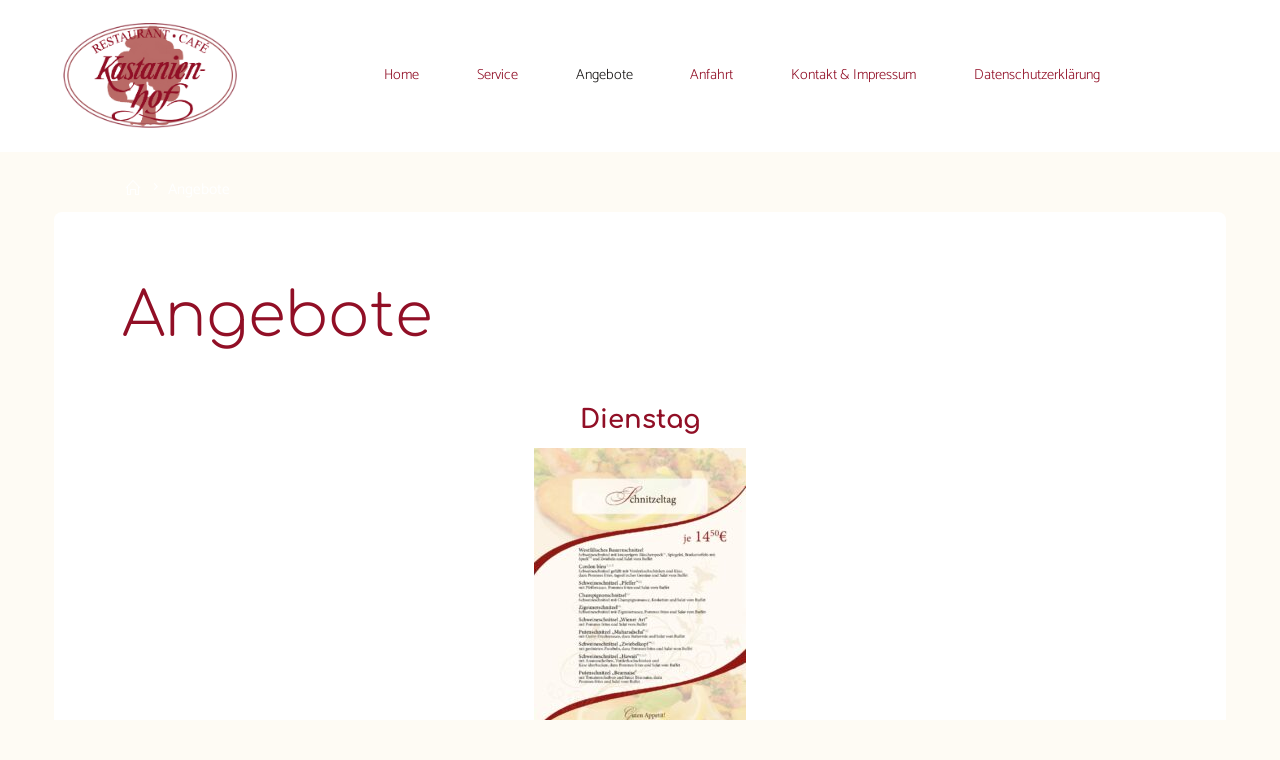

--- FILE ---
content_type: text/html; charset=UTF-8
request_url: https://restaurant-kastanienhof.com/angebote/
body_size: 56869
content:
<!DOCTYPE html>
<html lang="de">
<head>
<meta name="viewport" content="width=device-width, user-scalable=yes, initial-scale=1.0">
<meta http-equiv="X-UA-Compatible" content="IE=edge" /><meta charset="UTF-8">
<link rel="profile" href="http://gmpg.org/xfn/11">

<!-- MapPress Easy Google Maps Version:2.95.9 (https://www.mappresspro.com) -->
<title>Angebote &#8211; Restaurant Café &#8211; Kastanienhof</title>
<meta name='robots' content='max-image-preview:large' />

<link rel="alternate" type="application/rss+xml" title="Restaurant Café - Kastanienhof &raquo; Feed" href="https://restaurant-kastanienhof.com/feed/" />
<link rel="alternate" type="application/rss+xml" title="Restaurant Café - Kastanienhof &raquo; Kommentar-Feed" href="https://restaurant-kastanienhof.com/comments/feed/" />
<link rel="alternate" title="oEmbed (JSON)" type="application/json+oembed" href="https://restaurant-kastanienhof.com/wp-json/oembed/1.0/embed?url=https%3A%2F%2Frestaurant-kastanienhof.com%2Fangebote%2F" />
<link rel="alternate" title="oEmbed (XML)" type="text/xml+oembed" href="https://restaurant-kastanienhof.com/wp-json/oembed/1.0/embed?url=https%3A%2F%2Frestaurant-kastanienhof.com%2Fangebote%2F&#038;format=xml" />
<style id='wp-img-auto-sizes-contain-inline-css'>
img:is([sizes=auto i],[sizes^="auto," i]){contain-intrinsic-size:3000px 1500px}
/*# sourceURL=wp-img-auto-sizes-contain-inline-css */
</style>
<style id='wp-emoji-styles-inline-css'>

	img.wp-smiley, img.emoji {
		display: inline !important;
		border: none !important;
		box-shadow: none !important;
		height: 1em !important;
		width: 1em !important;
		margin: 0 0.07em !important;
		vertical-align: -0.1em !important;
		background: none !important;
		padding: 0 !important;
	}
/*# sourceURL=wp-emoji-styles-inline-css */
</style>
<link rel='stylesheet' id='wp-block-library-css' href='https://restaurant-kastanienhof.com/wp-includes/css/dist/block-library/style.min.css?ver=6.9' media='all' />
<style id='global-styles-inline-css'>
:root{--wp--preset--aspect-ratio--square: 1;--wp--preset--aspect-ratio--4-3: 4/3;--wp--preset--aspect-ratio--3-4: 3/4;--wp--preset--aspect-ratio--3-2: 3/2;--wp--preset--aspect-ratio--2-3: 2/3;--wp--preset--aspect-ratio--16-9: 16/9;--wp--preset--aspect-ratio--9-16: 9/16;--wp--preset--color--black: #000000;--wp--preset--color--cyan-bluish-gray: #abb8c3;--wp--preset--color--white: #ffffff;--wp--preset--color--pale-pink: #f78da7;--wp--preset--color--vivid-red: #cf2e2e;--wp--preset--color--luminous-vivid-orange: #ff6900;--wp--preset--color--luminous-vivid-amber: #fcb900;--wp--preset--color--light-green-cyan: #7bdcb5;--wp--preset--color--vivid-green-cyan: #00d084;--wp--preset--color--pale-cyan-blue: #8ed1fc;--wp--preset--color--vivid-cyan-blue: #0693e3;--wp--preset--color--vivid-purple: #9b51e0;--wp--preset--color--accent-1: #971f45;--wp--preset--color--accent-2: #eadfcb;--wp--preset--color--headings: #910f26;--wp--preset--color--sitetext: #808080;--wp--preset--color--sitebg: #FFFFFF;--wp--preset--gradient--vivid-cyan-blue-to-vivid-purple: linear-gradient(135deg,rgb(6,147,227) 0%,rgb(155,81,224) 100%);--wp--preset--gradient--light-green-cyan-to-vivid-green-cyan: linear-gradient(135deg,rgb(122,220,180) 0%,rgb(0,208,130) 100%);--wp--preset--gradient--luminous-vivid-amber-to-luminous-vivid-orange: linear-gradient(135deg,rgb(252,185,0) 0%,rgb(255,105,0) 100%);--wp--preset--gradient--luminous-vivid-orange-to-vivid-red: linear-gradient(135deg,rgb(255,105,0) 0%,rgb(207,46,46) 100%);--wp--preset--gradient--very-light-gray-to-cyan-bluish-gray: linear-gradient(135deg,rgb(238,238,238) 0%,rgb(169,184,195) 100%);--wp--preset--gradient--cool-to-warm-spectrum: linear-gradient(135deg,rgb(74,234,220) 0%,rgb(151,120,209) 20%,rgb(207,42,186) 40%,rgb(238,44,130) 60%,rgb(251,105,98) 80%,rgb(254,248,76) 100%);--wp--preset--gradient--blush-light-purple: linear-gradient(135deg,rgb(255,206,236) 0%,rgb(152,150,240) 100%);--wp--preset--gradient--blush-bordeaux: linear-gradient(135deg,rgb(254,205,165) 0%,rgb(254,45,45) 50%,rgb(107,0,62) 100%);--wp--preset--gradient--luminous-dusk: linear-gradient(135deg,rgb(255,203,112) 0%,rgb(199,81,192) 50%,rgb(65,88,208) 100%);--wp--preset--gradient--pale-ocean: linear-gradient(135deg,rgb(255,245,203) 0%,rgb(182,227,212) 50%,rgb(51,167,181) 100%);--wp--preset--gradient--electric-grass: linear-gradient(135deg,rgb(202,248,128) 0%,rgb(113,206,126) 100%);--wp--preset--gradient--midnight: linear-gradient(135deg,rgb(2,3,129) 0%,rgb(40,116,252) 100%);--wp--preset--font-size--small: 10px;--wp--preset--font-size--medium: 20px;--wp--preset--font-size--large: 27px;--wp--preset--font-size--x-large: 42px;--wp--preset--font-size--normal: 17px;--wp--preset--font-size--larger: 43px;--wp--preset--spacing--20: 0.44rem;--wp--preset--spacing--30: 0.67rem;--wp--preset--spacing--40: 1rem;--wp--preset--spacing--50: 1.5rem;--wp--preset--spacing--60: 2.25rem;--wp--preset--spacing--70: 3.38rem;--wp--preset--spacing--80: 5.06rem;--wp--preset--shadow--natural: 6px 6px 9px rgba(0, 0, 0, 0.2);--wp--preset--shadow--deep: 12px 12px 50px rgba(0, 0, 0, 0.4);--wp--preset--shadow--sharp: 6px 6px 0px rgba(0, 0, 0, 0.2);--wp--preset--shadow--outlined: 6px 6px 0px -3px rgb(255, 255, 255), 6px 6px rgb(0, 0, 0);--wp--preset--shadow--crisp: 6px 6px 0px rgb(0, 0, 0);}:where(.is-layout-flex){gap: 0.5em;}:where(.is-layout-grid){gap: 0.5em;}body .is-layout-flex{display: flex;}.is-layout-flex{flex-wrap: wrap;align-items: center;}.is-layout-flex > :is(*, div){margin: 0;}body .is-layout-grid{display: grid;}.is-layout-grid > :is(*, div){margin: 0;}:where(.wp-block-columns.is-layout-flex){gap: 2em;}:where(.wp-block-columns.is-layout-grid){gap: 2em;}:where(.wp-block-post-template.is-layout-flex){gap: 1.25em;}:where(.wp-block-post-template.is-layout-grid){gap: 1.25em;}.has-black-color{color: var(--wp--preset--color--black) !important;}.has-cyan-bluish-gray-color{color: var(--wp--preset--color--cyan-bluish-gray) !important;}.has-white-color{color: var(--wp--preset--color--white) !important;}.has-pale-pink-color{color: var(--wp--preset--color--pale-pink) !important;}.has-vivid-red-color{color: var(--wp--preset--color--vivid-red) !important;}.has-luminous-vivid-orange-color{color: var(--wp--preset--color--luminous-vivid-orange) !important;}.has-luminous-vivid-amber-color{color: var(--wp--preset--color--luminous-vivid-amber) !important;}.has-light-green-cyan-color{color: var(--wp--preset--color--light-green-cyan) !important;}.has-vivid-green-cyan-color{color: var(--wp--preset--color--vivid-green-cyan) !important;}.has-pale-cyan-blue-color{color: var(--wp--preset--color--pale-cyan-blue) !important;}.has-vivid-cyan-blue-color{color: var(--wp--preset--color--vivid-cyan-blue) !important;}.has-vivid-purple-color{color: var(--wp--preset--color--vivid-purple) !important;}.has-black-background-color{background-color: var(--wp--preset--color--black) !important;}.has-cyan-bluish-gray-background-color{background-color: var(--wp--preset--color--cyan-bluish-gray) !important;}.has-white-background-color{background-color: var(--wp--preset--color--white) !important;}.has-pale-pink-background-color{background-color: var(--wp--preset--color--pale-pink) !important;}.has-vivid-red-background-color{background-color: var(--wp--preset--color--vivid-red) !important;}.has-luminous-vivid-orange-background-color{background-color: var(--wp--preset--color--luminous-vivid-orange) !important;}.has-luminous-vivid-amber-background-color{background-color: var(--wp--preset--color--luminous-vivid-amber) !important;}.has-light-green-cyan-background-color{background-color: var(--wp--preset--color--light-green-cyan) !important;}.has-vivid-green-cyan-background-color{background-color: var(--wp--preset--color--vivid-green-cyan) !important;}.has-pale-cyan-blue-background-color{background-color: var(--wp--preset--color--pale-cyan-blue) !important;}.has-vivid-cyan-blue-background-color{background-color: var(--wp--preset--color--vivid-cyan-blue) !important;}.has-vivid-purple-background-color{background-color: var(--wp--preset--color--vivid-purple) !important;}.has-black-border-color{border-color: var(--wp--preset--color--black) !important;}.has-cyan-bluish-gray-border-color{border-color: var(--wp--preset--color--cyan-bluish-gray) !important;}.has-white-border-color{border-color: var(--wp--preset--color--white) !important;}.has-pale-pink-border-color{border-color: var(--wp--preset--color--pale-pink) !important;}.has-vivid-red-border-color{border-color: var(--wp--preset--color--vivid-red) !important;}.has-luminous-vivid-orange-border-color{border-color: var(--wp--preset--color--luminous-vivid-orange) !important;}.has-luminous-vivid-amber-border-color{border-color: var(--wp--preset--color--luminous-vivid-amber) !important;}.has-light-green-cyan-border-color{border-color: var(--wp--preset--color--light-green-cyan) !important;}.has-vivid-green-cyan-border-color{border-color: var(--wp--preset--color--vivid-green-cyan) !important;}.has-pale-cyan-blue-border-color{border-color: var(--wp--preset--color--pale-cyan-blue) !important;}.has-vivid-cyan-blue-border-color{border-color: var(--wp--preset--color--vivid-cyan-blue) !important;}.has-vivid-purple-border-color{border-color: var(--wp--preset--color--vivid-purple) !important;}.has-vivid-cyan-blue-to-vivid-purple-gradient-background{background: var(--wp--preset--gradient--vivid-cyan-blue-to-vivid-purple) !important;}.has-light-green-cyan-to-vivid-green-cyan-gradient-background{background: var(--wp--preset--gradient--light-green-cyan-to-vivid-green-cyan) !important;}.has-luminous-vivid-amber-to-luminous-vivid-orange-gradient-background{background: var(--wp--preset--gradient--luminous-vivid-amber-to-luminous-vivid-orange) !important;}.has-luminous-vivid-orange-to-vivid-red-gradient-background{background: var(--wp--preset--gradient--luminous-vivid-orange-to-vivid-red) !important;}.has-very-light-gray-to-cyan-bluish-gray-gradient-background{background: var(--wp--preset--gradient--very-light-gray-to-cyan-bluish-gray) !important;}.has-cool-to-warm-spectrum-gradient-background{background: var(--wp--preset--gradient--cool-to-warm-spectrum) !important;}.has-blush-light-purple-gradient-background{background: var(--wp--preset--gradient--blush-light-purple) !important;}.has-blush-bordeaux-gradient-background{background: var(--wp--preset--gradient--blush-bordeaux) !important;}.has-luminous-dusk-gradient-background{background: var(--wp--preset--gradient--luminous-dusk) !important;}.has-pale-ocean-gradient-background{background: var(--wp--preset--gradient--pale-ocean) !important;}.has-electric-grass-gradient-background{background: var(--wp--preset--gradient--electric-grass) !important;}.has-midnight-gradient-background{background: var(--wp--preset--gradient--midnight) !important;}.has-small-font-size{font-size: var(--wp--preset--font-size--small) !important;}.has-medium-font-size{font-size: var(--wp--preset--font-size--medium) !important;}.has-large-font-size{font-size: var(--wp--preset--font-size--large) !important;}.has-x-large-font-size{font-size: var(--wp--preset--font-size--x-large) !important;}
/*# sourceURL=global-styles-inline-css */
</style>

<style id='classic-theme-styles-inline-css'>
/*! This file is auto-generated */
.wp-block-button__link{color:#fff;background-color:#32373c;border-radius:9999px;box-shadow:none;text-decoration:none;padding:calc(.667em + 2px) calc(1.333em + 2px);font-size:1.125em}.wp-block-file__button{background:#32373c;color:#fff;text-decoration:none}
/*# sourceURL=/wp-includes/css/classic-themes.min.css */
</style>
<link rel='stylesheet' id='mappress-css' href='https://restaurant-kastanienhof.com/wp-content/plugins/mappress-google-maps-for-wordpress/css/mappress.css?ver=2.95.9' media='all' />
<link rel='stylesheet' id='omgf-additional-fonts-css' href='//restaurant-kastanienhof.com/wp-content/uploads/omgf/additional-fonts/additional-fonts.css?ver=1.2.0' media='all' />
<link rel='stylesheet' id='esotera-main-css' href='https://restaurant-kastanienhof.com/wp-content/themes/esotera/style.css?ver=1.4.0' media='all' />
<style id='esotera-main-inline-css'>
 body:not(.esotera-landing-page) #container, #colophon-inside, .footer-inside, #breadcrumbs-container-inside { margin: 0 auto; max-width: 1240px; } body:not(.esotera-landing-page) #container { max-width: calc( 1240px - 4em ); } .site-header-inside { max-width: 1240px; margin: 0 auto; } #primary { width: 200px; } #secondary { width: 200px; } #container.one-column .main { width: 100%; } #container.two-columns-right #secondary { float: right; } #container.two-columns-right .main, .two-columns-right #breadcrumbs { width: calc( 100% - 200px ); float: left; } #container.two-columns-left #primary { float: left; } #container.two-columns-left .main, .two-columns-left #breadcrumbs { width: calc( 100% - 200px ); float: right; } #container.three-columns-right #primary, #container.three-columns-left #primary, #container.three-columns-sided #primary { float: left; } #container.three-columns-right #secondary, #container.three-columns-left #secondary, #container.three-columns-sided #secondary { float: left; } #container.three-columns-right #primary, #container.three-columns-left #secondary { margin-left: 0%; margin-right: 0%; } #container.three-columns-right .main, .three-columns-right #breadcrumbs { width: calc( 100% - 400px ); float: left; } #container.three-columns-left .main, .three-columns-left #breadcrumbs { width: calc( 100% - 400px ); float: right; } #container.three-columns-sided #secondary { float: right; } #container.three-columns-sided .main, .three-columns-sided #breadcrumbs { width: calc( 100% - 400px ); float: right; } .three-columns-sided #breadcrumbs { margin: 0 calc( 0% + 200px ) 0 -1920px; } #site-text { clip: rect(1px, 1px, 1px, 1px); height: 1px; overflow: hidden; position: absolute !important; width: 1px; word-wrap: normal !important; } html { font-family: 'Catamaran'; font-size: 17px; font-weight: 400; line-height: 1.8; ; } #site-title { font-family: 'Catamaran'; font-size: 0.9em; font-weight: 700; } #site-text { text-transform: uppercase; } #access ul li a { font-family: 'Catamaran'; font-size: 0.85em; font-weight: 300; ; } .widget-title, #comments-title, #reply-title, .related-posts .related-main-title { font-family: 'Comfortaa'; font-size: 1.15em; font-weight: 700; line-height: 2; margin-bottom: 1em; ; } .widget-container { font-family: 'Catamaran'; font-size: 1em; font-weight: 400; } .widget-container ul li { line-height: 1.8; ; } .entry-title, .main .page-title { font-family: 'Comfortaa'; font-size: 1.5em; font-weight: 700; ; } body:not(.single) .entry-meta > span { font-family: 'Comfortaa'; font-size: 0.9em; font-weight: 400; text-transform: none; } /* single post titles/metas */ .single .entry-title, .singular-title { font-family: 'Comfortaa'; font-size: 3.6em; font-weight: 300; line-height: 1.2; ; } .single .entry-meta > span { font-family: 'Comfortaa'; font-size: 1em; font-weight: 700; ; } h1 { font-size: 2.33em; } h2 { font-size: 2.06em; } h3 { font-size: 1.79em; } h4 { font-size: 1.52em; } h5 { font-size: 1.25em; } h6 { font-size: 0.98em; } h1, h2, h3, h4 { font-family: 'Comfortaa'; font-weight: 700; ; } .lp-staticslider .staticslider-caption-title, .seriousslider-theme .seriousslider-caption-title, .lp-section-title, .lp-text-title { font-family: 'Catamaran'; } .entry-content h1, .entry-summary h1, .entry-content h2, .entry-summary h2, .entry-content h3, .entry-summary h3, .entry-content h4, .entry-summary h4, .entry-content h5, .entry-summary h5, .entry-content h6, .entry-summary h6 { line-height: 1.2; margin-bottom: 0.5em; } a.continue-reading-link, .lp-block-readmore, .lp-box-readmore, #cryout_ajax_more_trigger, .lp-port-readmore, .comment .reply, a.staticslider-button, .seriousslider-theme .seriousslider-caption-buttons a.seriousslider-button, nav#mobile-menu a, button, input[type="button"], input[type="submit"], input[type="reset"], #nav-fixed a + a, .wp-block-button { font-family: 'Comfortaa'; } .lp-text-title { font-family: 'Catamaran'; font-weight: 700; } blockquote cite { font-family: 'Catamaran'; } :root { --esotera-accent-1: #971f45; --esotera-accent-2: #eadfcb; } .esotera-accent-1 { color: #971f45; } .esotera-accent-2 { color: #eadfcb; } .esotera-accent-1-bg { background-color: #971f45; } .esotera-accent-2-bg { background-color: #eadfcb; } body { color: #808080; background-color: #fefbf4; } .lp-staticslider .staticslider-caption-text a { color: #FFFFFF; } #site-header-main, .menu-search-animated .searchform input[type="search"], #access .menu-search-animated .searchform, .site-header-bottom-fixed, .esotera-over-menu .site-header-bottom.header-fixed .site-header-bottom-fixed { background-color: #FFFFFF; } .esotera-over-menu .site-header-bottom-fixed { background: transparent; } .esotera-over-menu .header-fixed.site-header-bottom #site-title a, .esotera-over-menu .header-fixed.site-header-bottom #site-description { color: #971f45; } .esotera-over-menu #site-title a, .esotera-over-menu #site-description, .esotera-over-menu #access > div > ul > li, .esotera-over-menu #access > div > ul > li > a, .esotera-over-menu #access > div > ul > li > button, .esotera-over-menu .site-header-bottom:not(.header-fixed) #nav-toggle, #breadcrumbs-container span, #breadcrumbs-container a, #breadcrumbs-container i { color: #FFFFFF; } #bmobile #site-title a { color: #971f45; } .esotera-over-menu .lp-staticslider .staticslider-caption-inside, .esotera-over-menu .seriousslider-theme .seriousslider-caption-inside { } #access > div > ul > li, #access > div > ul > li > a, #access > div > ul > li > button, .esotera-over-menu .header-fixed.site-header-bottom #access > div > ul > li:not([class*='current']), .esotera-over-menu .header-fixed.site-header-bottom #access > div > ul > li:not([class*='current']) > a, .esotera-over-menu .header-fixed.site-header-bottom #access > div > ul > li:not([class*='current']) > button, .esotera-over-menu .header-fixed.site-header-bottom .top-section-element.widget_cryout_socials a::before, .top-section-element.widget_cryout_socials a::before { color: #910f26; } .hamburger .hamburger-inner { background-color: #910f26; } #mobile-menu { color: #910f26; } .esotera-over-menu .site-header-bottom:not(.header-fixed) .hamburger .hamburger-inner { background-color: #FFFFFF; } .esotera-over-menu .header-fixed.site-header-bottom .top-section-element.widget_cryout_socials a:hover::before, .top-section-element.widget_cryout_socials a:hover::before { color: #FFFFFF; } #access ul.sub-menu li a, #access ul.children li a, .site-header-top { color: #ffffff; background-color: #bb2530; } .topmenu ul li a { color: #ffffff; } #access ul.sub-menu li a:hover, #access ul.children li a:hover { color: #971f45; } #access > div > ul > li.current_page_item > a, #access > div > ul > li.current-menu-item > a, #access > div > ul > li.current_page_ancestor > a, #access > div > ul > li.current-menu-ancestor > a, .esotera-over-menu .header-fixed.site-header-bottom #access > div > ul > li > a { color: #191716; } #access ul.children > li.current_page_item > a, #access ul.sub-menu > li.current-menu-item > a, #access ul.children > li.current_page_ancestor > a, #access ul.sub-menu > li.current-menu-ancestor > a { opacity: 0.95; } #access > div > ul ul > li a:not(:only-child)::after { border-left-color: #bb2530; } #access > div > ul > li > ul::before { border-bottom-color: #bb2530; } .searchform .searchsubmit { color: #b3b3b3; } #access ul li.special1 > a { background-color: #f0f0f0; } #access ul li.special2 > a { background-color: #910f26; color: #FFFFFF; } #access ul li.accent1 > a { background-color: #971f45; color: #FFFFFF; } #access ul li.accent2 > a { background-color: #eadfcb; color: #FFFFFF; } #access ul li.accent1 > a:hover, #access ul li.accent2 > a:hover { color: #FFFFFF; } #access > div > ul > li.accent1 > a > span::before, #access > div > ul > li.accent2 > a > span::before { background-color: #FFFFFF; } body:not(.esotera-landing-page) article.hentry, body:not(.esotera-landing-page) .main, body.esotera-boxed-layout:not(.esotera-landing-page) #container { background-color: #FFFFFF; } .pagination a, .pagination span { background-color: #f3f3f3; } .pagination a:not(.prev):not(.next):hover { background-color: #971f45; color: #FFFFFF; } #header-overlay, .lp-staticslider::after, .seriousslider-theme .item::after { background-color: #ffffff; background: -webkit-linear-gradient( 45deg, #ffffff 0%, #ffffff 70%); background: linear-gradient( 135deg, #ffffff 0%, #ffffff 70%); opacity: 0.85; pointer-events: none; } .lp-staticslider .staticslider-caption-inside, .seriousslider-theme .seriousslider-caption-inside { color: #FFFFFF; } #colophon, #footer { background-color: #910f26; color: #fefbf4; } .post-thumbnail-container .featured-image-overlay::before { background: -webkit-gradient(linear, left top, left bottom, from(#000), to(#eadfcb)); background: linear-gradient(to bottom, #000, #eadfcb); } .post-thumbnail-container .featured-image-overlay::after { background-color: #971f45; background: -webkit-gradient(linear, left top, left bottom, from(#971f45), to(#eadfcb)); background: linear-gradient(to bottom, #eadfcb, #971f45); } body:not(.esotera-magazine-one) .main #content-masonry .post-thumbnail-container + .entry-after-image { background-color: #FFFFFF; } .main #content-masonry .post-thumbnail-container:hover + .entry-after-image .entry-title a { color: #971f45; } @media (max-width: 720px) { .esotera-magazine-one .main #content-masonry .post-thumbnail-container + .entry-after-image { background-color: #FFFFFF; } } .entry-title a:active, .entry-title a:hover { color: #971f45; } span.entry-format { color: #971f45; } .main #content-masonry .format-link .entry-content a { background-color: #971f45; color: #FFFFFF; } .main #content-masonry .format-link::after { color: #FFFFFF; } .cryout article.hentry.format-image, .cryout article.hentry.format-audio, .cryout article.hentry.format-video { background-color: #f5f5f5; } .format-aside, .format-quote { border-color: #dedede; } .single .author-info { border-color: #eeeeee; } .entry-content h5, .entry-content h6, .lp-text-content h5, .lp-text-content h6 { color: #eadfcb; } .entry-content blockquote::before, .entry-content blockquote::after { color: rgba(128,128,128,0.2); } .entry-content h1, .entry-content h2, .entry-content h3, .entry-content h4, .lp-text-content h1, .lp-text-content h2, .lp-text-content h3, .lp-text-content h4 { color: #910f26; } .entry-title, .page-title { color: #910f26; } a { color: #971f45; } a:hover, .entry-meta span a:hover, .comments-link a { color: #eadfcb; } .comments-link a:hover { color: #971f45; } .socials a { background: #fefbf4; } .socials a::before, .socials a::after { color: #910f26; } .site-header-top .socials a { background: #ffffff; } .site-header-top .socials a::before, .site-header-top .socials a::after { color: #bb2530; } .esotera-normalizedtags #content .tagcloud a { color: #FFFFFF; background-color: #971f45; } .esotera-normalizedtags #content .tagcloud a:hover { background-color: #eadfcb; } #nav-fixed i { background-color: #dbdbdb; } #nav-fixed .nav-next:hover i, #nav-fixed .nav-previous:hover i { background-color: #eadfcb; } #nav-fixed a:hover + a, #nav-fixed a + a:hover { background-color: rgba(234,223,203,1); } #nav-fixed i, #nav-fixed span { color: #FFFFFF; } button#toTop i::before, button#toTop i::after { color: #eadfcb; } @media (max-width: 800px) { .cryout #footer-bottom .footer-inside { padding-top: 2.5em; } .cryout .footer-inside a#toTop {background-color: #971f45; color: #fefbf4;} .cryout .footer-inside a#toTop:hover { opacity: 0.8;} } .lp-box-readmore::before { background-color: #971f45; background-image: -webkit-linear-gradient(to right,#971f45,#eadfcb,#971f45,#eadfcb); background-image: linear-gradient(to right,#971f45,#eadfcb,#971f45,#eadfcb); } .lp-box-readmore, .lp-box-readmore:hover { color: #FFFFFF; } .entry-meta .icon-metas:before { color: #c5c5c5; } .esotera-caption-one .main .wp-caption .wp-caption-text { border-bottom-color: #eeeeee; } .esotera-caption-two .main .wp-caption .wp-caption-text { background-color: #f5f5f5; } .esotera-image-one .entry-content img[class*="align"], .esotera-image-one .entry-summary img[class*="align"], .esotera-image-two .entry-content img[class*='align'], .esotera-image-two .entry-summary img[class*='align'] { border-color: #eeeeee; } .esotera-image-five .entry-content img[class*='align'], .esotera-image-five .entry-summary img[class*='align'] { border-color: #971f45; } /* diffs */ span.edit-link a.post-edit-link, span.edit-link a.post-edit-link:hover, span.edit-link .icon-edit:before { color: #808080; } .searchform { border-color: #ebebeb; } .entry-meta span, .entry-meta a, .entry-utility span, .entry-utility a, .entry-meta time, #breadcrumbs-nav { color: #b7b7b7; } .footermenu ul li span.sep { color: #971f45; } .entry-meta a::after, .entry-utility a::after { background: #eadfcb; } .footermenu ul li a:hover { color: #971f45; } .footermenu ul li a::after { background: #971f45; } span.entry-sticky { background-color: #971f45; color: #FFFFFF; } #commentform { } code, #nav-below .nav-previous a:before, #nav-below .nav-next a:before { background-color: #eeeeee; } pre, .comment-author { border-color: #eeeeee; } .commentlist .comment-body, .commentlist .pingback { background-color: #f5f5f5; } .commentlist img.avatar { background-color: #FFFFFF; } .comment-meta a { color: #cfcfcf; } .commentlist .reply a { color: #cfcfcf; } .commentlist .reply a:hover { color: #971f45; } select, input[type], textarea { color: #808080; border-color: #e9e9e9; } .searchform input[type="search"], .searchform input[type="search"]:hover, .searchform input[type="search"]:focus { background-color: #FFFFFF; } #content .searchform input[type="search"] { border-color: #e9e9e9; } #content .searchform:hover input[type="search"] { border-color: #eadfcb; } #content .searchform input[type="search"]:focus { border-color: #971f45; } input[type]:hover, textarea:hover, select:hover, input[type]:focus, textarea:focus, select:focus { border-color: #dcdcdc; } button, input[type="button"], input[type="submit"], input[type="reset"], .entry-meta .author-avatar { background-color: #971f45; background-image: -webkit-linear-gradient(to right,#971f45,#eadfcb,#971f45,#eadfcb); background-image: linear-gradient(to right,#971f45,#eadfcb,#971f45,#eadfcb); color: #FFFFFF; } button:hover, input[type="button"]:hover, input[type="submit"]:hover, input[type="reset"]:hover { background-color: #eadfcb; } .comment-form-comment, .comment-form-author, .comment-form-email, .comment-form-url, [class*='comment-form-'] input:hover, [class*='comment-form-'] input:focus, .comment-form-comment textarea:hover, .comment-form-comment textarea:focus { border-color: #f5f5f5; background: #f5f5f5; } .comment-form-author input, .comment-form-email input, .comment-form-url input, .comment-form-comment textarea { background-color: #FFFFFF; } hr { background-color: #f0f0f0; } .cryout-preloader-inside .bounce1 { border-top-color: #971f45; } .cryout-preloader-inside .bounce2 { border-top-color: #eadfcb; } /* gutenberg */ .wp-block-image.alignwide { margin-left: calc( ( 0% + 4em ) * -1 ); margin-right: calc( ( 0% + 4em ) * -1 ); } .wp-block-image.alignwide img { width: calc( 100% + 8em ); max-width: calc( 100% + 8em ); } .has-accent-1-color, .has-accent-1-color:hover { color: #971f45; } .has-accent-2-color, .has-accent-2-color:hover { color: #eadfcb; } .has-headings-color, .has-headings-color:hover { color: #910f26; } .has-sitetext-color, .has-sitetext-color:hover { color: #808080; } .has-sitebg-color, .has-sitebg-color:hover { color: #FFFFFF; } .has-accent-1-background-color { background-color: #971f45; } .has-accent-2-background-color { background-color: #eadfcb; } .has-headings-background-color { background-color: #910f26; } .has-sitetext-background-color { background-color: #808080; } .has-sitebg-background-color { background-color: #FFFFFF; } .has-small-font-size { font-size: 14px; } .has-regular-font-size { font-size: 17px; } .has-large-font-size { font-size: 20px; } .has-larger-font-size { font-size: 24px; } .has-huge-font-size { font-size: 24px; } /* woocommerce */ .woocommerce-thumbnail-container .woocommerce-buttons-container a, .woocommerce-page #respond input#submit.alt, .woocommerce a.button.alt, .woocommerce-page button.button.alt, .woocommerce input.button.alt, .woocommerce #respond input#submit, .woocommerce a.button, .woocommerce button.button, .woocommerce input.button { font-family: 'Comfortaa'; } .woocommerce ul.products li.product .woocommerce-loop-category__title, .woocommerce ul.products li.product .woocommerce-loop-product__title, .woocommerce ul.products li.product h3, .woocommerce div.product .product_title, .woocommerce .woocommerce-tabs h2 { font-family: 'Catamaran'; } .woocommerce ul.products li.product .woocommerce-loop-category__title, .woocommerce ul.products li.product .woocommerce-loop-product__title, .woocommerce ul.products li.product h3, .woocommerce .star-rating { color: #eadfcb; } .woocommerce-page #respond input#submit.alt, .woocommerce a.button.alt, .woocommerce-page button.button.alt, .woocommerce input.button.alt, .woocommerce #respond input#submit, .woocommerce a.button, .woocommerce button.button, .woocommerce input.button { background-color: #971f45; color: #FFFFFF; line-height: 1.8; } .woocommerce #respond input#submit:hover, .woocommerce a.button:hover, .woocommerce button.button:hover, .woocommerce input.button:hover { background-color: #eadfcb; color: #FFFFFF; } .woocommerce-page #respond input#submit.alt, .woocommerce a.button.alt, .woocommerce-page button.button.alt, .woocommerce input.button.alt { background-color: #971f45; background-image: -webkit-linear-gradient(to right,#971f45,#eadfcb,#971f45,#eadfcb); background-image: linear-gradient(to right,#971f45,#eadfcb,#971f45,#eadfcb); color: #FFFFFF; line-height: 1.8; } .woocommerce-page #respond input#submit.alt:hover, .woocommerce a.button.alt:hover, .woocommerce-page button.button.alt:hover, .woocommerce input.button.alt:hover { background-color: #ffffed; color: #FFFFFF; } .woocommerce div.product .woocommerce-tabs ul.tabs li.active { border-bottom-color: #FFFFFF; } .woocommerce #respond input#submit.alt.disabled, .woocommerce #respond input#submit.alt.disabled:hover, .woocommerce #respond input#submit.alt:disabled, .woocommerce #respond input#submit.alt:disabled:hover, .woocommerce #respond input#submit.alt[disabled]:disabled, .woocommerce #respond input#submit.alt[disabled]:disabled:hover, .woocommerce a.button.alt.disabled, .woocommerce a.button.alt.disabled:hover, .woocommerce a.button.alt:disabled, .woocommerce a.button.alt:disabled:hover, .woocommerce a.button.alt[disabled]:disabled, .woocommerce a.button.alt[disabled]:disabled:hover, .woocommerce button.button.alt.disabled, .woocommerce button.button.alt.disabled:hover, .woocommerce button.button.alt:disabled, .woocommerce button.button.alt:disabled:hover, .woocommerce button.button.alt[disabled]:disabled, .woocommerce button.button.alt[disabled]:disabled:hover, .woocommerce input.button.alt.disabled, .woocommerce input.button.alt.disabled:hover, .woocommerce input.button.alt:disabled, .woocommerce input.button.alt:disabled:hover, .woocommerce input.button.alt[disabled]:disabled, .woocommerce input.button.alt[disabled]:disabled:hover { background-color: #eadfcb; } .woocommerce div.product .product_title, .woocommerce ul.products li.product .price, .woocommerce div.product p.price, .woocommerce div.product span.price { color: #eadfcb} .woocommerce .quantity .qty { background-color: #eeeeee; } .woocommerce-checkout #payment { background: #f5f5f5; } .woocommerce .widget_price_filter .ui-slider .ui-slider-handle { background: #eadfcb; } .woocommerce div.product .products > h2, .woocommerce .cart-collaterals h2 { font-family: 'Comfortaa'; font-size: 1.15em; font-weight: 700; line-height: 2; ; } .woocommerce div.product .products > h2::after, .woocommerce .cart-collaterals h2::after { background-color: #971f45 ; background: -webkit-linear-gradient(to right,#971f45,#eadfcb); background: linear-gradient(to right,#971f45,#eadfcb); } /* mobile menu */ nav#mobile-menu { background-color: #FFFFFF; } #mobile-nav .searchform input[type="search"] { background-color: #eeeeee} nav#mobile-menu ul li.menu-burger { background-color: #f7f7f7} .main .entry-content, .main .entry-summary { text-align: inherit; } .main p, .main ul, .main ol, .main dd, .main pre, .main hr { margin-bottom: 1em; } .main .entry-content p { text-indent: 0em; } .main a.post-featured-image { background-position: center center; } #header-widget-area { width: 33%; right: 10px; } .esotera-striped-table .main thead th, .esotera-bordered-table .main thead th, .esotera-striped-table .main td, .esotera-striped-table .main th, .esotera-bordered-table .main th, .esotera-bordered-table .main td { border-color: #e9e9e9; } .esotera-clean-table .main th, .esotera-striped-table .main tr:nth-child(even) td, .esotera-striped-table .main tr:nth-child(even) th { background-color: #f8f8f8; } .esotera-cropped-featured .main .post-thumbnail-container { height: 300px; } .esotera-responsive-featured .main .post-thumbnail-container { max-height: 300px; height: auto; } article.hentry .article-inner, #content-masonry article.hentry .article-inner { padding: 0%; } .site-header-bottom { height:151px; } .site-header-bottom .site-header-inside { height:150px; } .menu-search-animated, .hamburger, #sheader-container, .identity, #nav-toggle { height: 150px; line-height: 150px; } #access div > ul > li > a, #access ul li[class*="icon"]::before { line-height:150px; } #branding { height: 150px; } .esotera-responsive-headerimage #masthead #header-image-main-inside { max-height: 200px; } .esotera-cropped-headerimage #masthead #header-image-main-inside { height: 200px; } .esotera-cropped-headerimage #container:not(.esotera-landing-page) .main { margin-top: -140px; } .esotera-cropped-headerimage #breadcrumbs-container { top: -140px; } .esotera-responsive-headerimage #container:not(.esotera-landing-page) .main { margin-top: -200px; } .esotera-responsive-headerimage #breadcrumbs-container { top: -200px; } .esotera-landing-page .lp-blocks-inside, .esotera-landing-page .lp-boxes-inside, .esotera-landing-page .lp-text-inside, .esotera-landing-page .lp-posts-inside, .esotera-landing-page .lp-page-inside, .esotera-landing-page .lp-section-header, .esotera-landing-page .content-widget { max-width: 1240px; } .lp-staticslider .staticslider-caption, .seriousslider.seriousslider-theme .seriousslider-caption { max-width: 1240px; } .esotera-landing-page .content-widget { margin: 0 auto; } a.staticslider-button:nth-child(2n+1), .seriousslider-theme .seriousslider-caption-buttons a:nth-child(2n+1) { color: #FFFFFF; background: transparent; } a.staticslider-button:nth-child(2n), .seriousslider-theme .seriousslider-caption-buttons a:nth-child(2n) { color: #971f45; border-color: #FFFFFF; background-color: #FFFFFF; } .lp-section-header .lp-section-title::after, .main .lp-text-title::after, .widget-title::after, #comments-title::after, #reply-title::after, .related-posts .related-main-title::after { background-color: #971f45; background: -webkit-linear-gradient(to right,#971f45,#eadfcb); background: linear-gradient(to right,#971f45,#eadfcb); } .lp-section-desc { color: #a8a8a8; } .lp-slider { background-color: #F9F7F5; } .lp-blocks { background-color: #fcf7f5; } .lp-boxes { background-color: #F2EFEC; } .lp-text { background-color: #FFFFFF; } #lp-posts, #lp-page { background-color: #FFFFFF; } body .lp-block { border-color: #e3e3e3; } .lp-block i[class^=blicon]::before { color: #971f45; } .lp-block .lp-block-title { color: #971f45; } .lp-block:hover .lp-block-title { color: #eadfcb; } .lp-blocks1 .lp-block i[class^=blicon] +i[class^=blicon]::before { color: #eadfcb; } .lp-block-readmore { color: #d0d0d0; } .lp-block-readmore:hover { color: #971f45; } .lp-text-title { color: #eadfcb; } .lp-text-image + .lp-text-card { background-color: #FFFFFF; } .lp-text-image + .lp-text-card::before { background-color: #971f45; } .lp-box, .lp-boxes-animated .lp-box-content, .lp-boxes-static .lp-box-content::before { background-color: #FFFFFF; } .lp-boxes-static .box-overlay { background-color: #971f45; background: -webkit-linear-gradient(to right,#971f45,#eadfcb); background: linear-gradient(to right,#971f45,#eadfcb); } .lp-boxes-static .lp-box:nth-child(odd) .box-overlay { background-color: #eadfcb; background: -webkit-linear-gradient(to right,#eadfcb,#971f45); background: linear-gradient(to right,#eadfcb,#971f45); } .lp-box-title { color: #910f26; } .lp-box-title:hover { color: #971f45; } .lp-boxes-1 .lp-box .lp-box-image { height: 450px; } .lp-boxes-animated .box-overlay { background-color: #971f45; } .lp-boxes-animated .lp-box:nth-child(odd) .box-overlay { background-color: #eadfcb; } .lp-boxes-static .lp-box-imagelink { background-color: rgba(151,31,69,0.1); } #cryout_ajax_more_trigger, .lp-port-readmore { color: #eadfcb; } .lpbox-rnd1 { background-color: #bbb8b5; } .lpbox-rnd2 { background-color: #b6b3b0; } .lpbox-rnd3 { background-color: #b1aeab; } .lpbox-rnd4 { background-color: #aca9a6; } .lpbox-rnd5 { background-color: #a7a4a1; } .lpbox-rnd6 { background-color: #a29f9c; } .lpbox-rnd7 { background-color: #9d9a97; } .lpbox-rnd8 { background-color: #989592; } /* Arcanum custom style */ .single #author-info { border-color: rgba( 151,31,69, 0.2 ); } .lp-box-title { color: #eadfcb; } #nav-fixed i { background-color: rgba( 234,223,203, 0.5 ); } .lp-staticslider .staticslider-caption-text, .seriousslider-theme .seriousslider-caption-text { font-family: 'Comfortaa'; } /* end Arcanum custom style */ 
/*# sourceURL=esotera-main-inline-css */
</style>
<link rel='stylesheet' id='arcanum-css' href='https://restaurant-kastanienhof.com/wp-content/themes/arcanum/style.css?ver=1.4.0' media='all' />
<link rel='stylesheet' id='esotera-themefonts-css' href='https://restaurant-kastanienhof.com/wp-content/themes/esotera/resources/fonts/fontfaces.css?ver=1.4.0' media='all' />
<link rel='stylesheet' id='esotera-googlefonts-css' href='//restaurant-kastanienhof.com/wp-content/uploads/omgf/esotera-googlefonts/esotera-googlefonts.css?ver=1662922302' media='all' />
<link rel='stylesheet' id='borlabs-cookie-custom-css' href='https://restaurant-kastanienhof.com/wp-content/cache/borlabs-cookie/1/borlabs-cookie-1-de.css?ver=3.3.23-22' media='all' />
<link rel='stylesheet' id='timed-content-css-css' href='https://restaurant-kastanienhof.com/wp-content/plugins/timed-content/css/timed-content.css?ver=2.97' media='all' />
<script data-no-optimize="1" data-no-minify="1" data-cfasync="false" src="https://restaurant-kastanienhof.com/wp-content/cache/borlabs-cookie/1/borlabs-cookie-config-de.json.js?ver=3.3.23-23" id="borlabs-cookie-config-js"></script>
<script src="https://restaurant-kastanienhof.com/wp-includes/js/jquery/jquery.min.js?ver=3.7.1" id="jquery-core-js"></script>
<script src="https://restaurant-kastanienhof.com/wp-includes/js/jquery/jquery-migrate.min.js?ver=3.4.1" id="jquery-migrate-js"></script>
<script src="https://restaurant-kastanienhof.com/wp-content/plugins/timed-content/js/timed-content.js?ver=2.97" id="timed-content_js-js"></script>
<link rel="https://api.w.org/" href="https://restaurant-kastanienhof.com/wp-json/" /><link rel="alternate" title="JSON" type="application/json" href="https://restaurant-kastanienhof.com/wp-json/wp/v2/pages/295" /><link rel="EditURI" type="application/rsd+xml" title="RSD" href="https://restaurant-kastanienhof.com/xmlrpc.php?rsd" />
<meta name="generator" content="WordPress 6.9" />
<link rel="canonical" href="https://restaurant-kastanienhof.com/angebote/" />
<link rel='shortlink' href='https://restaurant-kastanienhof.com/?p=295' />
<noscript><style>.cryout .cryout-preloader {display: none;}.cryout img[loading="lazy"] {opacity: 1;}</style></noscript>
<link rel="icon" href="https://restaurant-kastanienhof.com/wp-content/uploads/2021/02/cropped-Kastanienhof_Website-32x32.png" sizes="32x32" />
<link rel="icon" href="https://restaurant-kastanienhof.com/wp-content/uploads/2021/02/cropped-Kastanienhof_Website-192x192.png" sizes="192x192" />
<link rel="apple-touch-icon" href="https://restaurant-kastanienhof.com/wp-content/uploads/2021/02/cropped-Kastanienhof_Website-180x180.png" />
<meta name="msapplication-TileImage" content="https://restaurant-kastanienhof.com/wp-content/uploads/2021/02/cropped-Kastanienhof_Website-270x270.png" />
</head>

<body class="wp-singular page-template-default page page-id-295 wp-custom-logo wp-embed-responsive wp-theme-esotera wp-child-theme-arcanum esotera-image-none esotera-caption-one esotera-totop-normal esotera-stripped-table esotera-fixed-menu esotera-menu-center esotera-topsection-normal esotera-cropped-headerimage esotera-responsive-featured esotera-magazine-two esotera-magazine-layout esotera-comment-placeholder esotera-comment-icons esotera-normalizedtags esotera-lazy-noanimation esotera-article-animation-fade arcanum-child" itemscope itemtype="http://schema.org/WebPage">
			<a class="skip-link screen-reader-text" href="#main" title="Skip to content"> Skip to content </a>
			<div id="site-wrapper">

	<header id="masthead" class="cryout"  itemscope itemtype="http://schema.org/WPHeader">

		<div id="site-header-main">

			<div class="site-header-top">

				<div class="site-header-inside">

					
					<div id="top-section-menu" role="navigation" aria-label="Top Menu"  itemscope itemtype="http://schema.org/SiteNavigationElement">
											</div><!-- #top-menu -->
					<button class="top-section-close"><i class="icon-cancel icon-cancel-hamburger"></i></button>

				</div><!-- #site-header-inside -->

			</div><!--.site-header-top-->

						<nav id="mobile-menu">
				<div><ul id="mobile-nav" class=""><li id="menu-item-76" class="menu-item menu-item-type-post_type menu-item-object-page menu-item-home menu-item-76"><a href="https://restaurant-kastanienhof.com/"><span>Home</span></a></li>
<li id="menu-item-110" class="menu-item menu-item-type-post_type menu-item-object-page menu-item-110"><a href="https://restaurant-kastanienhof.com/speisen/"><span>Service</span></a></li>
<li id="menu-item-307" class="menu-item menu-item-type-post_type menu-item-object-page current-menu-item page_item page-item-295 current_page_item menu-item-307"><a href="https://restaurant-kastanienhof.com/angebote/" aria-current="page"><span>Angebote</span></a></li>
<li id="menu-item-607" class="menu-item menu-item-type-post_type menu-item-object-page menu-item-607"><a href="https://restaurant-kastanienhof.com/anfahrt/"><span>Anfahrt</span></a></li>
<li id="menu-item-70" class="menu-item menu-item-type-post_type menu-item-object-page menu-item-70"><a href="https://restaurant-kastanienhof.com/kontakt-impressum/"><span>Kontakt &#038; Impressum</span></a></li>
<li id="menu-item-69" class="menu-item menu-item-type-post_type menu-item-object-page menu-item-privacy-policy menu-item-69"><a rel="privacy-policy" href="https://restaurant-kastanienhof.com/datenschutzerklaerung/"><span>Datenschutzerklärung</span></a></li>
</ul></div>				<button id="nav-cancel"><i class="icon-cancel"></i></button>
			</nav> <!-- #mobile-menu -->
			
			<div class="site-header-bottom">

				<div class="site-header-bottom-fixed">

					<div class="site-header-inside">

						<div id="branding">
							<div class="identity"><a href="https://restaurant-kastanienhof.com/" id="logo" class="custom-logo-link" title="Restaurant Café &#8211; Kastanienhof" rel="home"><img   src="https://restaurant-kastanienhof.com/wp-content/uploads/2020/05/Kastanienhof-Logo.png" class="custom-logo" alt="Restaurant Café &#8211; Kastanienhof" decoding="async" fetchpriority="high" srcset="https://restaurant-kastanienhof.com/wp-content/uploads/2020/05/Kastanienhof-Logo.png 427w, https://restaurant-kastanienhof.com/wp-content/uploads/2020/05/Kastanienhof-Logo-300x181.png 300w" sizes="(max-width: 427px) 100vw, 427px" /></a></div><div id="site-text"><div itemprop="headline" id="site-title"><span> <a href="https://restaurant-kastanienhof.com/" title="" rel="home">Restaurant Café - Kastanienhof</a> </span></div><span id="site-description"  itemprop="description" ></span></div>						</div><!-- #branding -->

												<button type="button" id="nav-toggle" aria-label="Primary Menu"><i class="icon-menu"></i></button>

						<nav id="access" aria-label="Primary Menu"  itemscope itemtype="http://schema.org/SiteNavigationElement">
								<div><ul id="prime_nav" class=""><li class="menu-item menu-item-type-post_type menu-item-object-page menu-item-home menu-item-76"><a href="https://restaurant-kastanienhof.com/"><span>Home</span></a></li>
<li class="menu-item menu-item-type-post_type menu-item-object-page menu-item-110"><a href="https://restaurant-kastanienhof.com/speisen/"><span>Service</span></a></li>
<li class="menu-item menu-item-type-post_type menu-item-object-page current-menu-item page_item page-item-295 current_page_item menu-item-307"><a href="https://restaurant-kastanienhof.com/angebote/" aria-current="page"><span>Angebote</span></a></li>
<li class="menu-item menu-item-type-post_type menu-item-object-page menu-item-607"><a href="https://restaurant-kastanienhof.com/anfahrt/"><span>Anfahrt</span></a></li>
<li class="menu-item menu-item-type-post_type menu-item-object-page menu-item-70"><a href="https://restaurant-kastanienhof.com/kontakt-impressum/"><span>Kontakt &#038; Impressum</span></a></li>
<li class="menu-item menu-item-type-post_type menu-item-object-page menu-item-privacy-policy menu-item-69"><a rel="privacy-policy" href="https://restaurant-kastanienhof.com/datenschutzerklaerung/"><span>Datenschutzerklärung</span></a></li>
</ul></div>						</nav><!-- #access -->
						
					</div><!-- #site-header-inside -->

				</div><!-- #site-header-bottom-fixed -->

			</div><!--.site-header-bottom-->

		</div><!-- #site-header-main -->

		<div id="header-image-main">
			<div id="header-image-main-inside">
							</div><!-- #header-image-main-inside -->
		</div><!-- #header-image-main -->

	</header><!-- #masthead -->

	
	
	<div id="content" class="cryout">
		<div id="breadcrumbs-container" class="cryout one-column"><div id="breadcrumbs-container-inside"><div id="breadcrumbs"> <nav id="breadcrumbs-nav"><a href="https://restaurant-kastanienhof.com" title="Home"><i class="icon-bread-home"></i><span class="screen-reader-text">Home</span></a><i class="icon-bread-arrow"></i> <span class="current">Angebote</span></nav></div></div></div><!-- breadcrumbs -->
	<div id="container" class="one-column">

		<main id="main" class="main">
			
			
	<article id="post-295" class="post-295 page type-page status-publish hentry">
		<div class="schema-image">
					<div class="entry-meta">
					</div>
				</div>
		<div class="article-inner">
			<header>
				<span class="entry-meta">
									</span>
				<h1 class="entry-title singular-title"  itemprop="headline">Angebote</h1>			</header>

			
			<div class="entry-content"  itemprop="text">
				
<h4 style="text-align: center;">Dienstag</h4>
<p><a class="hoverZoomLink" href="https://restaurant-kastanienhof.com/wp-content/uploads/2025/01/Kastanienhof_Schnitzeltag_2025.jpg"><img decoding="async" class="hoverZoomLink aligncenter wp-image-965 size-medium" src="https://restaurant-kastanienhof.com/wp-content/uploads/2025/01/Kastanienhof_Schnitzeltag_2025-212x300.jpg" alt="" width="212" height="300" srcset="https://restaurant-kastanienhof.com/wp-content/uploads/2025/01/Kastanienhof_Schnitzeltag_2025-212x300.jpg 212w, https://restaurant-kastanienhof.com/wp-content/uploads/2025/01/Kastanienhof_Schnitzeltag_2025-724x1024.jpg 724w, https://restaurant-kastanienhof.com/wp-content/uploads/2025/01/Kastanienhof_Schnitzeltag_2025-768x1087.jpg 768w, https://restaurant-kastanienhof.com/wp-content/uploads/2025/01/Kastanienhof_Schnitzeltag_2025.jpg 826w" sizes="(max-width: 212px) 100vw, 212px" /></a></p>
<p style="text-align: center;">Zur Vergrößerung auf die Karte klicken!</p>
<h4 style="text-align: center;">Wild &amp; Gänse Spezialitäten</h4>
<p><a href="https://restaurant-kastanienhof.com/wp-content/uploads/2025/11/Kastanienhof_Wildkarte_2025.jpg"><img decoding="async" class="aligncenter size-medium wp-image-1096" src="https://restaurant-kastanienhof.com/wp-content/uploads/2025/11/Kastanienhof_Wildkarte_2025-212x300.jpg" alt="" width="212" height="300" srcset="https://restaurant-kastanienhof.com/wp-content/uploads/2025/11/Kastanienhof_Wildkarte_2025-212x300.jpg 212w, https://restaurant-kastanienhof.com/wp-content/uploads/2025/11/Kastanienhof_Wildkarte_2025.jpg 724w" sizes="(max-width: 212px) 100vw, 212px" /></a></p>
							</div><!-- .entry-content -->

		</div><!-- .article-inner -->
		
	<span class="schema-publisher" itemprop="publisher" itemscope itemtype="https://schema.org/Organization">
         <span itemprop="logo" itemscope itemtype="https://schema.org/ImageObject">
           <meta itemprop="url" content="https://restaurant-kastanienhof.com/wp-content/uploads/2020/05/Kastanienhof-Logo.png">
         </span>
         <meta itemprop="name" content="Restaurant Café &#8211; Kastanienhof">
    </span>
<link itemprop="mainEntityOfPage" href="https://restaurant-kastanienhof.com/angebote/" />	</article><!-- #post-## -->
	<section id="comments">
	
	
	</section><!-- #comments -->


					</main><!-- #main -->

		
	</div><!-- #container -->

		
		<aside id="colophon"  itemscope itemtype="http://schema.org/WPSideBar">
			<div id="colophon-inside" class="footer-three footer-center">
				
<section id="text-6" class="widget-container widget_text"><div class="footer-widget-inside"><h2 class="widget-title"><span>Öffnungszeiten</span></h2>			<div class="textwidget"><p>Di &#8211; So von 11.30 bis 22 Uhr<br />
durchgehend<br />
Montag Ruhetag ausser an Feiertagen</p>
</div>
		</div></section><section id="text-7" class="widget-container widget_text"><div class="footer-widget-inside"><h2 class="widget-title"><span>Adresse</span></h2>			<div class="textwidget"><p>Bahnhofstr. 8, 45772 Marl<br />
Tel. 0 23 65 &#8211; 81 0 61</p>
</div>
		</div></section>			</div>
		</aside><!-- #colophon -->

	</div><!-- #main -->

	<footer id="footer" class="cryout"  itemscope itemtype="http://schema.org/WPFooter">
		<div id="footer-top">
			<div class="footer-inside">
				<div style="display:block;float:right;clear: right;">Powered by<a target="_blank" href="http://www.cryoutcreations.eu/wordpress-theme/esotera" title="Esotera WordPress Theme by Cryout Creations"> Esotera</a> &amp; <a target="_blank" href="//wordpress.org/" title="Semantic Personal Publishing Platform">  WordPress</a>.</div><div id="site-copyright">&copy;2026 Restaurant Café - Kastanienhof</div>			</div><!-- #footer-inside -->
		</div><!-- #footer-top -->
		<div id="footer-bottom">
			<div class="footer-inside">
				<button id="toTop" aria-label="Back to Top"><i class="icon-back2top"></i> </button>			</div> <!-- #footer-inside -->
		</div><!-- #footer-bottom -->
	</footer>
</div><!-- site-wrapper -->
	<script type="speculationrules">
{"prefetch":[{"source":"document","where":{"and":[{"href_matches":"/*"},{"not":{"href_matches":["/wp-*.php","/wp-admin/*","/wp-content/uploads/*","/wp-content/*","/wp-content/plugins/*","/wp-content/themes/arcanum/*","/wp-content/themes/esotera/*","/*\\?(.+)"]}},{"not":{"selector_matches":"a[rel~=\"nofollow\"]"}},{"not":{"selector_matches":".no-prefetch, .no-prefetch a"}}]},"eagerness":"conservative"}]}
</script>
<script type="importmap" id="wp-importmap">
{"imports":{"borlabs-cookie-core":"https://restaurant-kastanienhof.com/wp-content/plugins/borlabs-cookie/assets/javascript/borlabs-cookie.min.js?ver=3.3.23"}}
</script>
<script type="module" src="https://restaurant-kastanienhof.com/wp-content/plugins/borlabs-cookie/assets/javascript/borlabs-cookie.min.js?ver=3.3.23" id="borlabs-cookie-core-js-module" data-cfasync="false" data-no-minify="1" data-no-optimize="1"></script>
<script type="module" src="https://restaurant-kastanienhof.com/wp-content/plugins/borlabs-cookie/assets/javascript/borlabs-cookie-legacy-backward-compatibility.min.js?ver=3.3.23" id="borlabs-cookie-legacy-backward-compatibility-js-module"></script>
<!--googleoff: all--><div data-nosnippet data-borlabs-cookie-consent-required='true' id='BorlabsCookieBox'></div><div id='BorlabsCookieWidget' class='brlbs-cmpnt-container'></div><!--googleon: all--><script id="esotera-frontend-js-extra">
var cryout_theme_settings = {"masonry":"1","rtl":"","magazine":"2","fitvids":"1","autoscroll":"1","articleanimation":"fade","lpboxratios":[1.378,1.2],"is_mobile":"","menustyle":"1"};
//# sourceURL=esotera-frontend-js-extra
</script>
<script defer src="https://restaurant-kastanienhof.com/wp-content/themes/esotera/resources/js/frontend.js?ver=1.4.0" id="esotera-frontend-js"></script>
<script src="https://restaurant-kastanienhof.com/wp-includes/js/imagesloaded.min.js?ver=5.0.0" id="imagesloaded-js"></script>
<script defer src="https://restaurant-kastanienhof.com/wp-includes/js/masonry.min.js?ver=4.2.2" id="masonry-js"></script>
<script defer src="https://restaurant-kastanienhof.com/wp-includes/js/jquery/jquery.masonry.min.js?ver=3.1.2b" id="jquery-masonry-js"></script>
<script src="https://restaurant-kastanienhof.com/wp-includes/js/comment-reply.min.js?ver=6.9" id="comment-reply-js" async data-wp-strategy="async" fetchpriority="low"></script>
<script id="wp-emoji-settings" type="application/json">
{"baseUrl":"https://s.w.org/images/core/emoji/17.0.2/72x72/","ext":".png","svgUrl":"https://s.w.org/images/core/emoji/17.0.2/svg/","svgExt":".svg","source":{"concatemoji":"https://restaurant-kastanienhof.com/wp-includes/js/wp-emoji-release.min.js?ver=6.9"}}
</script>
<script type="module">
/*! This file is auto-generated */
const a=JSON.parse(document.getElementById("wp-emoji-settings").textContent),o=(window._wpemojiSettings=a,"wpEmojiSettingsSupports"),s=["flag","emoji"];function i(e){try{var t={supportTests:e,timestamp:(new Date).valueOf()};sessionStorage.setItem(o,JSON.stringify(t))}catch(e){}}function c(e,t,n){e.clearRect(0,0,e.canvas.width,e.canvas.height),e.fillText(t,0,0);t=new Uint32Array(e.getImageData(0,0,e.canvas.width,e.canvas.height).data);e.clearRect(0,0,e.canvas.width,e.canvas.height),e.fillText(n,0,0);const a=new Uint32Array(e.getImageData(0,0,e.canvas.width,e.canvas.height).data);return t.every((e,t)=>e===a[t])}function p(e,t){e.clearRect(0,0,e.canvas.width,e.canvas.height),e.fillText(t,0,0);var n=e.getImageData(16,16,1,1);for(let e=0;e<n.data.length;e++)if(0!==n.data[e])return!1;return!0}function u(e,t,n,a){switch(t){case"flag":return n(e,"\ud83c\udff3\ufe0f\u200d\u26a7\ufe0f","\ud83c\udff3\ufe0f\u200b\u26a7\ufe0f")?!1:!n(e,"\ud83c\udde8\ud83c\uddf6","\ud83c\udde8\u200b\ud83c\uddf6")&&!n(e,"\ud83c\udff4\udb40\udc67\udb40\udc62\udb40\udc65\udb40\udc6e\udb40\udc67\udb40\udc7f","\ud83c\udff4\u200b\udb40\udc67\u200b\udb40\udc62\u200b\udb40\udc65\u200b\udb40\udc6e\u200b\udb40\udc67\u200b\udb40\udc7f");case"emoji":return!a(e,"\ud83e\u1fac8")}return!1}function f(e,t,n,a){let r;const o=(r="undefined"!=typeof WorkerGlobalScope&&self instanceof WorkerGlobalScope?new OffscreenCanvas(300,150):document.createElement("canvas")).getContext("2d",{willReadFrequently:!0}),s=(o.textBaseline="top",o.font="600 32px Arial",{});return e.forEach(e=>{s[e]=t(o,e,n,a)}),s}function r(e){var t=document.createElement("script");t.src=e,t.defer=!0,document.head.appendChild(t)}a.supports={everything:!0,everythingExceptFlag:!0},new Promise(t=>{let n=function(){try{var e=JSON.parse(sessionStorage.getItem(o));if("object"==typeof e&&"number"==typeof e.timestamp&&(new Date).valueOf()<e.timestamp+604800&&"object"==typeof e.supportTests)return e.supportTests}catch(e){}return null}();if(!n){if("undefined"!=typeof Worker&&"undefined"!=typeof OffscreenCanvas&&"undefined"!=typeof URL&&URL.createObjectURL&&"undefined"!=typeof Blob)try{var e="postMessage("+f.toString()+"("+[JSON.stringify(s),u.toString(),c.toString(),p.toString()].join(",")+"));",a=new Blob([e],{type:"text/javascript"});const r=new Worker(URL.createObjectURL(a),{name:"wpTestEmojiSupports"});return void(r.onmessage=e=>{i(n=e.data),r.terminate(),t(n)})}catch(e){}i(n=f(s,u,c,p))}t(n)}).then(e=>{for(const n in e)a.supports[n]=e[n],a.supports.everything=a.supports.everything&&a.supports[n],"flag"!==n&&(a.supports.everythingExceptFlag=a.supports.everythingExceptFlag&&a.supports[n]);var t;a.supports.everythingExceptFlag=a.supports.everythingExceptFlag&&!a.supports.flag,a.supports.everything||((t=a.source||{}).concatemoji?r(t.concatemoji):t.wpemoji&&t.twemoji&&(r(t.twemoji),r(t.wpemoji)))});
//# sourceURL=https://restaurant-kastanienhof.com/wp-includes/js/wp-emoji-loader.min.js
</script>
</body>
</html>


--- FILE ---
content_type: text/css
request_url: https://restaurant-kastanienhof.com/wp-content/uploads/omgf/additional-fonts/additional-fonts.css?ver=1.2.0
body_size: 2591
content:
/**
 * Auto Generated by OMGF Additional Fonts
 * @author: Daan van den Bergh
 * @url: https://daan.dev
 */

@font-face {
    font-family: 'Roboto';
    font-style: italic;
    font-weight: 300;
    font-display: swap;
    src:     url('//restaurant-kastanienhof.com/wp-content/uploads/omgf/additional-fonts/roboto-italic-300.woff2') format('woff2');
}
@font-face {
    font-family: 'Roboto';
    font-style: italic;
    font-weight: 400;
    font-display: swap;
    src:     url('//restaurant-kastanienhof.com/wp-content/uploads/omgf/additional-fonts/roboto-italic-400.woff2') format('woff2');
}
@font-face {
    font-family: 'Roboto';
    font-style: normal;
    font-weight: 700;
    font-display: swap;
    src:     url('//restaurant-kastanienhof.com/wp-content/uploads/omgf/additional-fonts/roboto-normal-700.woff2') format('woff2');
}
@font-face {
    font-family: 'Noto Sans';
    font-style: normal;
    font-weight: 700;
    font-display: swap;
    src:     url('//restaurant-kastanienhof.com/wp-content/uploads/omgf/additional-fonts/noto-sans-normal-700.woff2') format('woff2');
}
@font-face {
    font-family: 'Comfortaa';
    font-style: normal;
    font-weight: 300;
    font-display: swap;
    src:     url('//restaurant-kastanienhof.com/wp-content/uploads/omgf/additional-fonts/comfortaa-normal-300.woff2') format('woff2');
}
@font-face {
    font-family: 'Comfortaa';
    font-style: normal;
    font-weight: 400;
    font-display: swap;
    src:     url('//restaurant-kastanienhof.com/wp-content/uploads/omgf/additional-fonts/comfortaa-normal-400.woff2') format('woff2');
}
@font-face {
    font-family: 'Comfortaa';
    font-style: normal;
    font-weight: 700;
    font-display: swap;
    src:     url('//restaurant-kastanienhof.com/wp-content/uploads/omgf/additional-fonts/comfortaa-normal-700.woff2') format('woff2');
}
@font-face {
    font-family: 'Catamaran';
    font-style: normal;
    font-weight: 300;
    font-display: swap;
    src:     url('//restaurant-kastanienhof.com/wp-content/uploads/omgf/additional-fonts/catamaran-normal-300.woff2') format('woff2');
}
@font-face {
    font-family: 'Catamaran';
    font-style: normal;
    font-weight: 400;
    font-display: swap;
    src:     url('//restaurant-kastanienhof.com/wp-content/uploads/omgf/additional-fonts/catamaran-normal-400.woff2') format('woff2');
}
@font-face {
    font-family: 'Catamaran';
    font-style: normal;
    font-weight: 700;
    font-display: swap;
    src:     url('//restaurant-kastanienhof.com/wp-content/uploads/omgf/additional-fonts/catamaran-normal-700.woff2') format('woff2');
}
